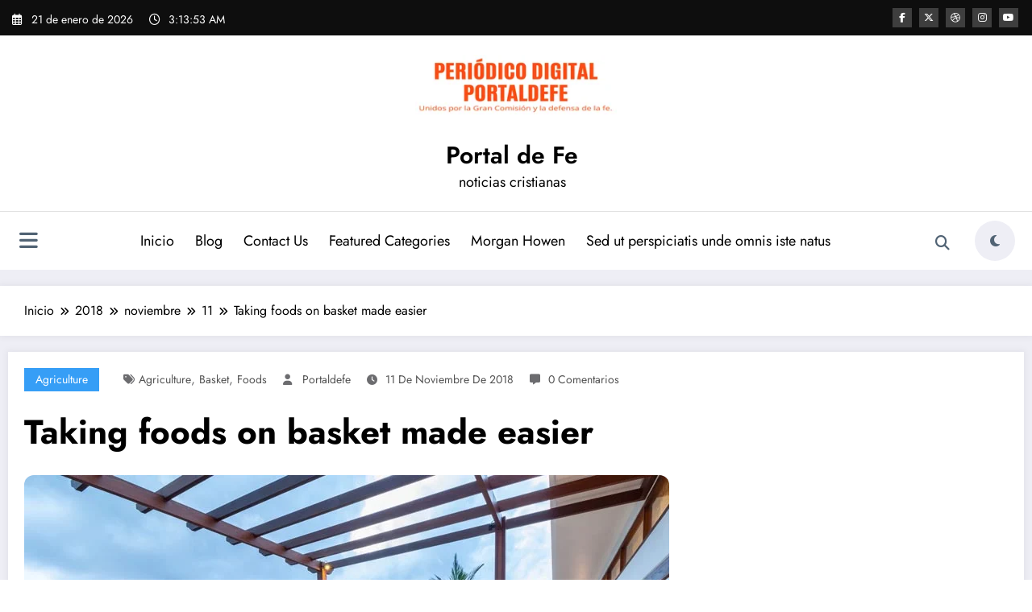

--- FILE ---
content_type: text/css
request_url: https://portaldefe.com.ar/wp-content/themes/newsblogger/style.css?ver=6.1.9
body_size: 8661
content:
/*
Theme Name: NewsBlogger
Theme URI: https://spicethemes.com/newsblogger-wordpress-theme/
Author: spicethemes
Author URI: https://spicethemes.com
Description: NewsBlogger is a dynamic and versatile child theme for the popular NewCrunch WordPress theme. Perfect for bloggers, journalists, and online magazines, it offers enhanced customization options, improved performance, and seamless integration with both the Gutenberg and Classic editors. Compatible to various popular plugins such as Elementor, Contact Form 7, Polylang and WPML. Theme is RTL ready and prioritizes user privacy and complies with the General Data Protection Regulation (GDPR) guidelines by refraining from collecting any personal data restricted under GDPR. The theme is also schema-ready, enhancing search engine visibility and optimization. To explore the theme further, feel free to check out our demo at: https://demo-news.spicethemes.com/startersite-1/. For video tutorial visit here https://www.youtube.com/playlist?list=PLTfjrb24Pq_DeJOZdKEaP3rZPbHuOCLtZ
Template: newscrunch
Tags: blog, news, photography, custom-background, custom-logo, custom-menu, featured-images, threaded-comments, translation-ready, rtl-language-support, one-column, two-columns, full-width-template, sticky-post, right-sidebar, footer-widgets, grid-layout
Version: 0.2.6.1
Requires at least: 5.4
Tested up to: 6.9
Requires PHP: 5.6
License: GNU General Public License v2 or later
License URI: http://www.gnu.org/licenses/gpl-2.0.html
Text Domain: newsblogger
*/

body, button, input, select, textarea {	font-family: "Jost"; }
blockquote { font-family: "Jost"; color: #525252; font-weight: 700; padding: 20px 25px; }
p { color: #525252; }
 .newsblogger ol li, .newsblogger ul li:not(.spnc-topbar ul li,.order_details li) { font-size: 1.125rem; color: #525252; }
/* ----- Header 12 CSS ----- */
.spnc-home .header-sidebar.header-12 {  position: relative;  margin: 0 0 20px 0; }
.header-12 .custom-social-icons li { padding: 0.3rem 0.125rem 0.3rem; }
.header-12 .custom-social-icons li>a { color: #fff; border: unset; background-color: rgba(255, 255, 255, 0.2); height: 1.5rem; width: 1.5rem; line-height: 2; font-size: 12px; border-radius: 0;}
.header-12.header-sidebar .widget{ padding: 0.2rem 0rem 0.2rem; }
.header-12 .head-contact-info{ padding: 0.3rem 0rem 0.3rem; }
.header-12 .widget .head-contact-info li{ padding-right: 5px; margin-right: 10px; color: #fff; font-size: 14px; }
.header-12 .head-contact-info i { color: #fff; height: 1.5rem; font-size: 14px; margin-right: 4px; margin-left: 0rem; padding: 0; width: 1.25rem; text-align: left; line-height: 2.3; }
.header-12 .custom-logo-link-url { padding: 10px 10px 10px 0px; display: block; }
@media (min-width: 1101px) {
	.header-12.header-sidebar { max-width: 100%; }
	.header-12.header-sidebar .spnc-container { width: 100%; max-width: 1320px; margin: 0 auto;	padding: 0 5px;	display: block;	}
}    
.header-12 .spnc-custom { background-color: #ffffff; box-shadow: unset;	border-radius: 0; }
.header-12 .spnc-topbar { background-color: #0e0e0e; padding: 0 10px;}
.header-12  .spnc-trending-title i {color: #fff;}
.header-12 .spnc-custom .spnc-brand {padding: 12px 0px 12px 0px;}
.header-12 .spnc-topbar .widget.spnc-date-social {padding: 0.5rem 0;}
.header-12 .spnc-date-social .head-date { margin-right: 24px; display: inline-block; margin-block-start: 0; margin-block-end: 0; padding-inline-start: 0; }
.header-12 .spnc-date-social .spnc-time{ margin: 0; display: inline-block; margin: 0; margin-block-start: 0; margin-block-end: 0; padding-inline-start: 0; }
.header-12 .spnc-topbar .spnc-trending-widget{ padding: 0.25rem 0 0.25rem; }
.header-12 .spnc-topbar .spnc-trending-widget .spnc-trending-title { margin-right: 0; }
.header-12 .spnc-trending-widget .spnc-trending-title:after, .header-12 .spnc-date-social .head-date:after { font-family: FontAwesome; content: '|'; font-size: 20px; color: #fff; padding-left: 1rem; Padding-right: 1rem; vertical-align: unset; opacity: 0.5; }
.header-12 .spnc-date-social .head-date .header-date i, .header-12 .spnc-date-social .spnc-time .header-time i { font-size: 16px; margin-right: 6px; }
.header-12 .spnc-date-social .spnc-time .header-time span { font-size: 14px; }
.header-12 .spnc-date-social .head-date:after{ content: none; }
.header-12 .collapse.spnc-collapse { width: 100%;flex: 1 1 90%;height: 100%;justify-content: center; }
.header-12 .nav.spnc-dark-layout { flex: 0 1 1%; padding: 0 6px 0 20px; position: relative; }
.header-12 .spnc-collapse.collapse .ml-auto { margin: 0 auto; }
.header-12 .spnc-custom .spnc-nav li > a.search-icon { height: 50px; width: 50px; border: unset; margin: 6px 0 0; background-color: transparent; color: #516374; padding: unset; display: grid; place-content: center; }
@media (min-width: 1100px) {
	.header-12  .spnc-custom .spnc-nav > li.menu-item-type-custom i {font-size: 16px;font-weight: 600;}
	.spnc-custom .spnc-nav > li.menu-item-type-custom i {line-height: 1.2;}
} 
.header-12 .spnc-widget-toggle { margin: 12px 5px 8px 0;  padding-left: 0; }
.header-12 .spnc-dark-icon{ display: inline-block; float: left; border-radius: 30px; height: 50px; width: 50px;	text-align: center;	font-size: 16px; padding: 0; margin: 0 ; color: #516374; display: grid; place-content: center; background-color: #eeeef5; }
.header-12 .spnc-dark-layout { line-height: 1.6; text-align: center; background: transparent; position: relative; float: left; margin: 0;	padding: 0;	flex: 0 1 2.5%;	padding: 0 6px 0 15px; position: relative; }
.stickymenu { position: fixed; top: 0; z-index: 3;	left: 0; right: 0; width: 100%;	margin: 0 auto; }
.header-12 .stickymenu { margin: 0;	max-width: 100%; box-shadow: 0 3px 5px rgba(0, 0, 0, 0.05); }
.header-12.header-sidebar .spnc-custom .spnc-container { position: relative;}
.header-12.header-sidebar .spnc-custom .spnc-header-logo .spnc-container{ display: flex; align-items: center; justify-content: center; }
.header-12.header-sidebar .spnc-custom.spnc-pro .spnc-header-logo .spnc-container > * {	flex-basis: 33.33%;	max-width: 33.33%; }
.header-12.header-sidebar .spnc-custom .spnc-header-logo .spnc-container > div:nth-child(2){ display: flex;	align-items: center; justify-content: right; }
.header-12.header-sidebar .spnc-custom .spnc-header-logo .spnc-right{ display: flex; align-items: center; }
.header-12.header-sidebar .spnc-custom .spnc-nav li{margin: 0;}
.header-12.header-sidebar .spnc-custom .spnc-header-logo .overlay {	position: absolute;	inset: 0; height: 100%;	width: 100%; z-index: 0; background-color: rgba(0, 0, 0, .0); }
@media (min-width: 1101px) {
	.header-12 .spnc-nav { display: flex;  justify-content: center;  flex-wrap: wrap; }
	.header-12 .header-center:first-child, .header-12 .spnc-row div.collapse.spnc-collapse:nth-child(2) { justify-content: left; }
	.header-12 .header-center:last-child, .header-12 .spnc-row div.collapse.spnc-collapse:last-child { justify-content: right; }
	.header-12 .header-center:only-child, .header-12 .spnc-row div.collapse.spnc-collapse:nth-child(2):nth-last-child(1) { flex: 0 0 100%;  justify-content: center; }
}
.header-12.header-sidebar .spnc-custom .spnc-header-logo {	padding: 12px 10px;	background-repeat: no-repeat; background-position: center center;	background-size: cover;	position: relative;	background: #FFFFFF; }
.header-12 .spnc-header-logo .widget.spnc-date-social {padding: unset;}
.header-12.header-sidebar .spnc-custom .spnc-header-logo .custom-date-social-icons li{ padding: unset;	margin: 10px 3px; }
.header-12.header-sidebar .spnc-custom .spnc-header-logo .custom-date-social-icons li:first-child{margin-left: 0;}
.header-12.header-sidebar .spnc-custom .spnc-header-logo .custom-date-social-icons li a{ color: #000000;	width: 32px; height: 32px; font-size: 14px; background: #eeeef5; display: grid; place-content: center; } 
.header-12.header-sidebar .spnc-custom .spnc-navbar { margin: 0; padding: 0; border-radius: unset; padding: 6px 10px; border-top: 1px solid #e1e1e1; }
.header-12.header-sidebar .spnc-header {flex: unset; text-align: center;}
.header-12.header-sidebar .spnc-custom .spnc-header-logo .spnc-container::after,
.header-12.header-sidebar .spnc-custom .spnc-header-logo .spnc-container::before {content: unset;}
.header-12 .spnc-custom .spnc-nav li > a {	border-radius: 0; padding: 11px 13px; font-size: 1.125rem; font-family: "Jost", sans-serif; font-weight: 400; color: #000; }
.header-12 .spnc-custom .spnc-widget-toggle > a.spnc-toggle-icon {	margin: 0;	color: #516374; } 
@media (min-width: 1100px) {  
	.header-12 .spnc-custom .spnc-nav li > a.search-icon:after,.header-11 .spnc-custom .spnc-nav li > a.search-icon:before {content: unset;}
	.header-12 .spnc-custom .spnc-nav li > a:before { position: relative; top: 30px;}
	.header-12 .spnc-custom .spnc-nav li .dropdown-menu a:before { display: none;}
	.header-12 .spnc-custom .spnc-nav li.active > a:before,.header-11 .spnc-custom .spnc-nav li a:hover:before {width: 100%;}
}
body .header-12 .spnc-custom .spnc-nav > .active > a, 
body .header-12 .spnc-custom .spnc-nav > .active > a:is(:hover, :focus) { background-color: transparent; text-shadow: unset; }
@media (max-width:767px){
	.header-12 .spnc-topbar .spnc-container {text-align: center;}
	.header-12 .spnc-topbar .spnc-trending-widget {width: 100%;}
	.header-12 .spnc-topbar .widget.spnc-date-social{float: unset; padding-bottom: 1rem;}
	.header-12 .spnc-trending-widget .spnc-trending-title:after, .header-11 .spnc-date-social .head-date:after { color: transparent; padding-left: 0; padding-right: 0; opacity: 0; }
}
@media (max-width:1100px) {
   	.header-12 .spnc-custom .dropdown-menu.search-panel { left: auto; }
}
@media (max-width:500px){
	.header-12.header-sidebar .spnc-custom .spnc-header-logo .spnc-container{ flex-direction: column; flex-wrap: nowrap; }
	.header-12.header-sidebar .spnc-custom .spnc-header-logo .spnc-container > div:nth-child(3){ display: none; }
	.header-12.header-sidebar .spnc-custom .spnc-header-logo .spnc-container > div:nth-child(2){ flex-basis: 100%; max-width: 100%; justify-content: center; }
}
/* dark light switcher */
@media (min-width:1101px) {
	.header-12 .spnc-dark-layout-one{width:72px; height:26px; display:flex; align-items:center; justify-content:space-between; background-color:#eeeef5; border-radius:13px; padding:0 10px; margin-right:20px }
	.header-12 .spnc-dark-layout-one i{ position: relative; font-size: 14px; z-index: 1; color: #000; cursor: pointer; }
	.header-12 .spnc-dark-layout-one i::before{ position: relative;	z-index: 1;	}
	.header-12 .spnc-dark-layout-one:first-child i::after{ content: ""; position: absolute; width: 36px; height: 36px; border-radius: 50%;	top: -11px; transform: translateX(-68%); transition: .4s; }
	[data-theme="spnc_dark"] .header-12 .spnc-dark-layout-one i.fa-moon, [data-theme="spnc_light"] .spnc-dark-layout-one:first-child i { color: #FFFFFF; }
	[data-theme="spnc_dark"] .header-12 .spnc-dark-layout-one:first-child i::after {  transform: translateX(14px); }
	.header-12 .spnc-dark-layout-one:first-child i::before{content: "\f185";}
	.header-12 .spnc-dark-layout-one .dark-switch-btn.fa-moon::before{content: "\f186";}
	.header-12 .spnc-dark-layout-one .dark-switch-btn.fa-moon::after{content: unset;}
	[data-theme="spnc_light"] .header-12 .spnc-dark-layout-one .dark-switch-btn.fa-moon{color:#000;}
}
.header-12 .collapse.spnc-collapse::-webkit-scrollbar{  display: none; }
.header-12 .spnc-custom .spnc-nav .dropdown-menu li > a {color: #fff;}
.header-12 .spnc-header-btn{background-color: #e5e5e5;color: #000;font-size: 0.875rem;font-weight: 600;float: right;padding: 8px 10px;border: unset;}
.header-12 .spnc-header-btn i{margin-right: 6px;}
.header-12 .spnc-head-wrap{ flex: 1;padding: 0 5px;}
.header-12 .spnc-custom ul {background-color: transparent;float: unset;}
.header-12 .spnc-row{ height: auto; align-items: center; display: flex; margin-right: -15px; margin-left: -15px; -webkit-box-pack: unset; justify-content: unset;flex-wrap: unset;margin-bottom: 0; }
@media (max-width: 1100px){
	.header-12 .spnc-custom .spnc-nav { background-color: transparent; float: none !important;  margin: 0px; padding: 0; }
	.header-12.header-sidebar .spnc-right { float: right; }
	.header-12.header-sidebar .spnc-custom .spnc-header-logo { padding: 5px 10px; }
	.header-12 .spnc-custom .spnc-nav {	background-color: transparent; padding: 5px 0; float: left; border-radius: 30px; place-content: center; background-color: #eeeef5; margin-right: 5px; }
	.header-12 .spnc-dark-icon {height: 40px;width: 40px;}
	.header-12 .spnc-dark-icon { float: left; border-radius: 30px; height: 40px; width: 40px; text-align: center;	font-size: 16px; padding: 0; margin: 0; color: #516374; display: grid; place-content: center; background-color: #eeeef5; }
	.header-12 .spnc-row { margin-bottom: 0; }
}
@media (max-width: 1100px){
	.header-12.header-sidebar .spnc-header-logo .spnc-right{ float: right; display: flex; }
	.header-12 .spnc-custom .spnc-brand { float: none; display: block; text-align: center; padding: 12px 0 ;}
	.header-12 .spnc-header-right .spnc-nav { float: left; background-color: transparent;	padding: 0;	}
	.header-12 .spnc-custom .spnc-toggle { border: none; float: left; margin: 5px 15px 5px 0; font-size: 2rem;	color:#516374; }
	.header-12 .spnc-custom li a:last-child {border-bottom: 0;}
	.header-12 .spnc-dark-layout {padding-left: 0px; padding-right: 12px;}
	.header-12 .spnc-custom .dropdown-menu.search-panel {top: 70px;}
    .header-12.header-sidebar .spnc-custom .spnc-header-logo .custom-date-social-icons li a{ width: 30px; height: 30px;	font-size: 14px; } 
    .newsblogger .header-12 .spnc-custom .spnc-nav li > a.search-icon { height: 30px; width: 40px;	margin: 0; color: #516374; }
    .header-12 .spnc-dark-icon:focus {outline:unset; }
    .header-12.header-sidebar .spnc-navbar .spnc-head-wrap .spnc-right { float: right; display: flex; align-items: center; }
    .header-12.header-sidebar .spnc-custom .spnc-header-logo .spnc-container{flex-wrap: wrap;}
    .header-12.header-sidebar .spnc-custom .spnc-header-logo .spnc-container > div:nth-child(1){ flex-basis: 100%; max-width: 100%; }
    .header-12.header-sidebar .spnc-custom .spnc-header-logo .spnc-container > div:nth-child(3){display: none;}
    .header-12.header-sidebar .spnc-custom .spnc-header-logo .spnc-container > div:nth-child(2){ flex-basis: 50%; max-width: 50%; justify-content: flex-end; }
    .header-12.header-sidebar .spnc-custom .spnc-navbar {padding:0 10px;}
    .header-12 .spnc-custom .spnc-nav .dropdown-menu li > a { color: #000; }
    .header-sidebar .spnc-widget-toggle { display: none; }
	.header-1 .spnc-toggle { color: #000; }
	.header-12.header-sidebar .spnc-navbar .spnc-container { max-width: 92%; }
}
.newsblogger .header-12.header-sidebar { position: relative; margin: 0 0 20px 0; }
@media (max-width: 991px) {
	.header-sidebar .spnc-topbar .spnc-left { float: left; }
	.header-12.header-sidebar .widget .custom-social-icons { padding: 4px 0 0; }
	.header-1.header-sidebar .spnc-right, .header-2.header-sidebar .spnc-right { float: right; }
	.header-12 .head-contact-info { padding: 0.3rem 0rem 0rem; }
}
@media (max-width: 767px) {
	.header-sidebar .spnc-topbar .spnc-left, .header-sidebar .spnc-topbar .spnc-right { float: unset; }
	.header-12.header-sidebar .widget .custom-social-icons { padding: 0 0 8px; }
	.header-12 .custom-social-icons li>a { line-height: 1.5; }
}
@media (max-width: 768px) {
	.header-12.header-sidebar .spnc-navbar .spnc-container { max-width: 98%; }
	.header-12 .custom-social-icons li>a { line-height: 1.7; }
	.header-12.header-sidebar .widget .custom-social-icons { padding: 6.5px 0 4px; }
}
.newsblogger .header-12.header-sidebar { position: unset; }
@media (max-width: 1100px) {
    .newsblogger .spnc-custom .spnc-widget-toggle > a.spnc-toggle-icon:focus, .newsblogger .spnc-custom .spnc-nav a:focus { outline-color: #000 !important; }
}
.header-12 .custom-social-icons li>a:focus { outline: 2px dotted #fff; }
.newsblogger .header-sidebar.header-1, .newsblogger .header-sidebar.header-2 { position: relative; margin-bottom: 20px; }
.newsblogger .header-sidebar.header-1 .spnc-navbar .spnc-container { box-shadow: 0 0 8px 2px rgba(23, 23, 35, 0.05); }
@media (max-width: 1100px) {
    .header-12 .spnc-custom .spnc-toggle:is(:hover, :focus) {
    	color: #fff;
    }
}
body.home.newscrunch.newsblogger .header-sidebar { position: unset; }
.newsblogger .spnc-custom .dropdown-menu .open > a:focus { outline: 2px dotted #fff; }
.newsblogger .header-12.header-sidebar .custom-logo-link { padding: 12px 0px 12px 0px; display: inline-block; }
/* ==========================================
/* Main Banner
=========================================== */
.newsblogger .spnc-page-section-space.spnc-bnr-1 { padding: 0 0 15px 0; }
.newsblogger .spnc-bnr-1 .spnc_item .spnc-post { border-radius: 10px; }
.newsblogger .spnc-bnr-1 .spnc-entry-meta a, .newsblogger .spnc-bnr-1 .spnc-post .spnc-post-content .spnc-cat-links a, .newsblogger .spnc-bnr-1 .spnc-blog1-carousel .spnc-entry-meta a { font-size: 14px; font-family: "Jost", sans-serif; line-height: 1.7; }
.newsblogger .spnc-bnr-1 .spnc-post .spnc-post-content .spnc-cat-links a { padding: 3px 15px; }
@media (min-width: 1024px) {
	.newsblogger .spnc-bnr-1 .spnc_column.spnc_column-1 h3.spnc-entry-title a { font-size: 1.875rem; }
	.newsblogger .spnc-bnr-1 .spnc_column.spnc_column-1 .spnc-post-content { padding-right: 20px; padding-left: 20px; }
	.newsblogger .spnc-bnr-1 .spnc_column.spnc_column-1 h3.spnc-entry-title { margin-bottom: 24px; }
}
.newsblogger .spnc-bnr-1 h3.spnc-entry-title { line-height: 1 }
.newsblogger .spnc-bnr-1 h3.spnc-entry-title a { font-family: "Jost", sans-serif; }
.newsblogger .spnc-bnr-1 .spnc-post-content { padding-right: 10px; padding-left: 10px; }
.newsblogger .spnc-bnr-1 .spnc-entry-meta { margin-bottom: 0.688rem; }
.newsblogger .spnc-bnr-1 .spnc-post .spnc-post-content .spnc-info-link { font-family: "Jost", sans-serif; font-weight: 600; padding: 10px 20px; }
@media (min-width: 550px) and (max-width: 1023px) {
    .spnc-bnr-1 .spnc_column_container { padding: 0 10px; }
}
@media (max-width: 1330px) {
    .spnc-bnr-1 .spnc_column_container { padding: 0 10px; }
}
.newsblogger .spnc-bnr-1 .spnc-entry-meta .spnc-cat-links a:is(:hover,:focus) { color: #fff; }
/* ==========================================
/* Highlight Section
=========================================== */
.newsblogger .spnc-highlights-1.front_highlight .spnc-container { margin: 0 auto 1.25rem auto; }
.newsblogger .spnc-highlights-2.spnc-highlights-1 .spnc-highlights-title { padding: 20px 32px 20px 32px; border-radius: 10px; }
.newsblogger .spnc-highlights-1 .spnc-highlights-title h3 { font-family: "Jost", sans-serif; line-height: 1.5; text-transform: uppercase; }
.newsblogger .spnc-highlights-2 .spnc-marquee-wrapper .spnc-post-thumbnail { border-radius: 6px; overflow: hidden; }
.newsblogger .spnc-highlights-2.spnc-highlights-1 .spnc-marquee-wrapper .spnc-entry-title  { font-family: "Jost"; }
.newsblogger .spnc-highlights-2.spnc-highlights-1 .spnc-marquee-wrapper .spnc-entry-title a { color: #000; }
.newsblogger #spnc-marquee-left { right: 4rem; }
.newsblogger #spnc-marquee-left, .newsblogger #spnc-marquee-right {	color: #6C6C6F;	width: 2rem; height: 2rem; font-size: 1rem; line-height: 2.1; }
.newsblogger .spnc-highlights-2.spnc-highlights-1 .spnc-col-13 { width: unset; }
.newsblogger .spnc-highlights-2.spnc-highlights-1 .spnc-col-4 { display: grid; grid-template-columns: 1fr; }
.newsblogger .spnc-highlights-1 .spnc-marquee-wrapper .spnc-entry-title, .newsblogger .spnc-highlights-1 .spnc-marquee-wrapper .date a, .newsblogger .spnc-highlights-1 .spnc-marquee-wrapper .date .display-time { font-family: "Jost"; }
@media (max-width: 500px) {
	.newsblogger .spnc-highlights-2.spnc-highlights-1 .spnc-container .spnc-highlights-title { padding: 15px 15px 15px 15px; }
}
/* ==========================================
/* BLOG LIST VIEW
=========================================== */
.newsblogger .spnc-post-list-view-section .spnc-post .spnc-post-overlay{ border-radius: 10px; }
.newsblogger .spnc-post-list-view-section .spnc-post .spnc-post-content .spnc-entry-title a { font-size: 1.875rem; font-family: "Jost", sans-serif; }
.newsblogger .spnc-post-list-view-section .spnc-post .spnc-post-content .spnc-entry-title{ margin-top: 4px; margin-bottom: 11px; }
.newsblogger .spnc-post-list-view-section .spnc-post .spnc-post-content .spnc-description{ font-family: "Jost", sans-serif; padding-bottom: 16px; margin-bottom: 25px; }
.newsblogger .spnc-post-list-view-section .spnc-post .spnc-post-content .spnc-more-link { font-family: "Jost", sans-serif; font-weight: 600; text-transform: capitalize; padding: 5px 14px; }
.newsblogger .spnc-category-page .spnc-post-wrap { padding: 20px 20px; }
.newsblogger .spnc-category-page .spnc-grid-catpost .spnc-post-thumbnail { border-radius: 10px; }
.newsblogger .spnc-category-page .spnc-grid-catpost .spnc-entry-meta a { color: #525252; font-family: "Jost"; }
.newsblogger .spnc-category-page .spnc-grid-catpost .spnc-entry-title a { font-family: "Jost"; }
.newsblogger .spnc-category-page .spnc-grid-catpost .spnc-description { font-family: "Jost"; }
.newsblogger .spnc-category-page .spnc-grid-catpost .spnc-footer-meta .spnc-more-link{ font-family: "Jost"; }
.newsblogger .spnc-category-page .spnc-grid-catpost .spnc-content-wrapper { max-width: 100%; width: 100%; margin-bottom: 0; }
.newsblogger .spnc-category-page .spnc-grid-catpost .spnc-post-wrapper { padding: 14px 15px 0px; }
.newsblogger .spnc-category-page .spnc-grid-catpost .spnc-entry-meta i { font-size: 12px;  padding-right: 2px; }
.newsblogger .spnc-category-page .spnc-grid-catpost .spnc-entry-title { margin-bottom: 9px; }
.newsblogger .spnc-category-page .spnc-blog-cat-wrapper .spnc-first-catpost .spnc-entry-meta a, .newsblogger .spnc-category-page .spnc-blog-cat-wrapper .spnc-first-catpost .spnc-entry-title a, .newsblogger .spnc-category-page .spnc-blog-cat-wrapper .spnc-first-catpost .spnc-footer-meta p.spnc-description, .newsblogger .spnc-category-page .spnc-blog-cat-wrapper .spnc-first-catpost .spnc-more-link {	font-family: "Jost"; }
.newsblogger .spnc-category-page .spnc-blog-cat-wrapper .spnc-first-catpost .spnc-more-link { padding: 8.5px 20px; font-size: .875rem; }
.newsblogger .pagination {	margin: 0; padding: 0;  margin-bottom: 20px; display: flex; flex-wrap: wrap; gap: 10px; }
.newsblogger .nav-links { display: flex; flex-wrap: wrap; gap: 10px; }
.newsblogger .pagination .prev { margin-right: 10px; }
.newsblogger .pagination .next { margin-left: 10px; }
.newsblogger .pagination .nav-links .current, .newsblogger .pagination a { background-color: #fff; color: #000000; cursor: pointer; display: grid; place-content: center; font-weight: 400; transition: all 0.3s ease 0s; font-size: 1rem; padding: 0.78rem; vertical-align: baseline; white-space: nowrap; width: 40px; height: 40px; font-family: "Jost", sans-serif; box-shadow: 0px 2px 8px 0px rgba(7, 8, 66, 0.04); margin: 0 0; }
.newsblogger .pagination .nav-links .current { color: #fff; }
.newsblogger .pagination a:is(:hover, :focus), .newsblogger .pagination .current, .newsblogger .pagination a { border-radius: unset; border: unset; }
.newsblogger .spnc-category-page .spnc-grid-catpost.sticky .spnc-post-wrapper { padding: 14px 15px 14px; }
.newsblogger .spnc-category-page .spnc-grid-catpost .spnc-content-wrapper { height: unset; }
.newsblogger .spnc-post-list-view-section .spnc-post.sticky { background-color: #00000024; }
[data-theme="spnc_dark"] .newsblogger .spnc-category-page .spnc-grid-catpost.sticky .spnc-post-wrapper, [data-theme="spnc_dark"] .newsblogger .spnc-post-list-view-section .spnc-post.sticky { background-color: #ffffff38; }
/*===================================================================================*/
/*  MISSED SECTION 
/*===================================================================================*/
.spnc-missed-section .spnc-missed-overlay { overflow: hidden; }
.spnc-missed-section .spnc-post-thumbnail {	border-radius: 10px; }
.spnc-missed-section .spnc-entry-meta span { display: inline-flex; flex-wrap: wrap; gap: 5px; }
.spnc-missed-section .spnc-missed-overlay .spnc-entry-meta .spnc-cat-links a { font-size: 0.75rem; font-family: "Jost", sans-serif; line-height: 1; padding: 5px 7px; text-transform: uppercase; }
.spnc-missed-section h4.spnc-entry-title a { font-size: 1.5rem;  font-family: "Jost";  color: #000000;line-height: 1.4; display: -webkit-box; -webkit-line-clamp: 2; -webkit-box-orient: vertical; overflow: hidden; }
.spnc-missed-section .spnc-entry-meta .spnc-date a { font-family: "Jost", sans-serif; }
.spnc-missed-section .spnc-entry-meta span.spnc-author a { font-size: 1rem; color: #525252; font-family: "Jost", sans-serif; }
.spnc-missed-section.spncmc-1 .owl-carousel:hover .owl-prev { left: 10px; }
.spnc-missed-section.spncmc-1 .owl-carousel:hover .owl-next { right: 10px; }
.spnc-missed-section .owl-carousel .owl-prev, .spnc-missed-section .owl-carousel .owl-next { font-size: .875rem; line-height: 2.7; color: #7b7c85; box-shadow: unset; }
.spnc-missed-post { border: unset; padding: unset; }
/*===================================================================================*/
/*  Custom Widgets
/*===================================================================================*/
.widget_newscrunch_featured_post .spnc-post-thumbnail, .spnc-post-grid-slider-three-column .spnc-post-thumbnail img, .wp-block-latest-posts .wp-block-latest-posts__featured-image, .widget_newscrunch_list_grid_view .spnc-blog-wrapper-1 .spnc-post .spnc-post-thumbnail img, .widget_newscrunch_single_column .single-column .wp-block-latest-posts__featured-image img, body .widget_newscrunch_overlay_slider .spnc-blog1-carousel .spnc-post .spnc-post-thumbnail, .widget-recommended-post .wp-block-latest-posts__featured-image img, .widget_newscrunch_grid_slider_two_column .spnc-filter .spnc-post .spnc-post-overlay figure, .widget_newscrunch_list_view_slider .spnc-blog-wrapper .spnc-post .spnc-post-thumbnail img { border-radius: 10px; overflow: hidden; }
.newsblogger .widget_newscrunch_social_icons li .spnc-service-link { border-radius: 8px; }
.widget_newscrunch_adv .spnc-wp-block-image{ border-radius: 10px; overflow: hidden; }
.newsblogger .spnc-post-grid-slider-three-column .spnc-post-overlay .spnc-entry-meta .spnc-cat-links a, .newsblogger .widget_spncp_filter_three_column .spnc-post-overlay .spnc-entry-meta .spnc-cat-links a { color: #fff; }
.newsblogger .spnc-blog-wrapper-1 h4.spnc-entry-title a, .newsblogger .widget_newscrunch_single_column .single-column .spnc-post-content a, .newsblogger .widget_newscrunch_post_grid_two_col .widget-recommended-post li a, .newsblogger .widget_newscrunch_list_view_slider .spnc-blog-wrapper h4.spnc-entry-title a, .newsblogger .widget_newscrunch_adv .adv-img-content h4, .newsblogger .widget_newscrunch_adv .adv-img-content p { font-family: "Jost"; }
.newsblogger .spnc-sidebar .widget .wp-block-tag-cloud a { border-radius: 6px; padding: 0.563rem 1.188rem; }
.newsblogger .widget_newscrunch_post_grid_two_col .widget-recommended-post .wp-block-latest-posts__featured-image {	min-width: unset; }
.newsblogger .widget_newscrunch_grid_slider_two_column .spnc-filter .spnc-post { border-top-right-radius: 10px; border-top-left-radius: 10px; }
.newsblogger .widget_newscrunch_list_view_slider .spnc-blog-wrapper .spnc-post .spnc-description { margin-top: 2.4rem; }
.newsblogger .widget_newscrunch_post_grid_two_col .widget-recommended-post li a { margin: 2px; } 
.newsblogger .widget_newscrunch_post_tabs .wp-block-latest-posts li a {	margin: 0 2px; }
.newsblogger .widget_newscrunch_list_view_slider .spnc-blog-wrapper .spnc-post{ border-top-left-radius: 10px; border-bottom-left-radius: 10px; }
/*===================================================================================*/
/*  MIXED 
/*===================================================================================*/
.spnc-wrapper.spnc-btn-1 .spnc-common-widget-area .spnc-main-wrapper .spnc-main-wrapper-heading .widget-title, .spnc-common-widget-area .spnc-main-wrapper .spnc-main-wrapper-heading h2 { font-family: "Jost", sans-serif; }
.footer-sidebar .widget .wp-block-tag-cloud a, body.newsblogger .site-info p.copyright-section { color: #fff; }
.newsblogger .page-section-space .spnc_error_404 { padding-top: 27px; padding-bottom: 20px; }
/*===================================================================================*/
/*  Breadcrumb Section 
/*===================================================================================*/
.newsblogger .page-title-section { padding: unset; background: unset; margin: 0 0 20px 0;}
.newsblogger .page-title-section .spnc-row  { justify-content: flex-start; align-items: center; padding: 20px; margin: 0; background-color: #fff; box-shadow: 0 0 8px 2px rgba(23, 23, 35, 0.05); position: relative; }
.newsblogger .page-title-section .spnc-container { padding-inline: 10px; }
.newsblogger .page-title-section .spnc-row .page-breadcrumb { padding: unset; }
.newsblogger .page-title-section .spnc-row .spnc-col-1 { z-index: 1; }
.newsblogger .page-title-section .page-breadcrumb li, .newsblogger .page-title-section .page-breadcrumb li a, .newsblogger .rank-math-breadcrumb p, .newsblogger .navxt-breadcrumb, .newsblogger .breadcrumb.trail-items li { font-size: 1rem; font-family: "Jost"; line-height: 1.4; }
.newsblogger .page-breadcrumb li { color: #000; }
.newsblogger .breadcrumb-trail.breadcrumbs { padding: 0; }
.newsblogger .breadcrumb.trail-items { margin: 0; }
.newsblogger .breadcrumb-item::before { font-size: 0.75rem; }
.newsblogger .breadcrumb.trail-items li { color: #000; }
/*===================================================================================*/
/*  Single post 
/*===================================================================================*/
.newsblogger .spnc-single-post { padding: unset; }
.newsblogger .spnc-single-post .spnc-blog-wrapper .spnc-post .spnc-post-thumbnail img, .newsblogger .spnc-single-post .spnc-post-thumbnail img, .page.newsblogger .spnc-post-content img { border-radius: 12px; overflow: hidden; }
.spnc-single-post .spnc-blog-wrapper .spnc-post .spnc-entry-meta .spnc-cat-links a { padding: 5px 14px; }
.spnc-single-post .spnc-blog-wrapper .spnc-post .spnc-entry-meta .spnc-cat-links a, .spnc-single-post .spnc-blog-wrapper .spnc-post .spnc-entry-meta a, .newsblogger .spnc-blog-page .spnc-entry-meta a { line-height: 1.4; font-family: "jost"; }
.spnc-single-post .spnc-blog-wrapper .spnc-post .spnc-entry-meta a, .newsblogger .spnc-blog-page .spnc-entry-meta a { color: #525252; }
.newsblogger .spnc-blog-page .spnc-entry-meta a { text-transform: capitalize; }
.spnc-single-post .spnc-blog-wrapper .spnc-entry-title { font-family: "jost"; line-height: 1.4; }
.spnc-single-post .spnc-blog-wrapper .spnc-post .spnc-post-footer-content .spnc-text-black { font-size: 1.125rem; font-family: "jost"; }
.newsblogger .spnc-single-post .spnc-blog-wrapper .spnc-post .spnc-entry-meta span, .newsblogger .spnc-blog-page .spnc-entry-meta span { margin-right: 15px; }
.spnc-single-post .spnc-blog-wrapper .spnc-post .spnc-post-footer-content .spnc-entry-meta a { font-size: 1rem; font-family: "jost"; padding: 8.5px 13px; line-height: 1.4; display: inline-block; }
.spnc-single-post .spnc-pagination-single .spnc-post-content a { font-family: "jost"; margin: 0 0 12px 0; }
.spnc-single-post .spnc-pagination-single .spnc-post-content h4.spnc-entry-title a, .spnc-related-posts .spnc-main-wrapper .spnc-main-wrapper-heading .widget-title { font-family: "Jost", sans-serif; }
.spnc-related-posts .spnc-related-post-wrapper .spnc-post .spnc-post-content .spnc-entry-meta span a, .spnc-related-posts .spnc-related-post-wrapper .spnc-post .spnc-post-content .spnc-entry-meta .display-time { font-size: 14px; font-weight: 400; color: #525252; font-family: "jost"; }
.spnc-related-posts .spnc-related-post-wrapper .spnc-post .spnc-entry-title a { line-height: 1.4; font-family: "jost"; }
.spnc-single-post .spnc-blog-wrapper .spnc-post .spnc-post-footer-content { display: flex; align-items: center; justify-content: space-between; gap: 20px; }
.spnc-single-post .spnc-blog-wrapper .spnc-post { padding: 20px 20px; }
.newsblogger .spnc-related-posts.spnc-grid .spnc-related-post-wrapper { gap: 35px; }
.newsblogger .spnc-related-posts.spnc-grid .spnc-related-post-wrapper .spnc-post { flex: 0 1 calc(33.33% - 47px / 2); max-width: calc(33.33% - 47px / 2); }
@media (max-width: 1024px) {
    .newsblogger .spnc-related-posts.spnc-grid .spnc-related-post-wrapper .spnc-post { flex: 0 1 calc(50% - 35px / 2); max-width: calc(50% - 35px / 2); }
}
@media (max-width: 550px) {
    .newsblogger .spnc-related-posts.spnc-grid .spnc-related-post-wrapper .spnc-post { flex: 0 1 100%; max-width: 100%; }
}
.newsblogger .spnc-single-post .comment-form form label { font-family: "jost"; margin-bottom: 0; }
.newsblogger .spnc-single-post .comment-form form input[type="submit"] { font-family: "Jost"; padding: 15px 20px;}
.newsblogger .page-section-space { padding: unset; }
.newsblogger.archive .page-section-space .spnc-row, .newsblogger.search .page-section-space .spnc-row {	margin-bottom: 0; }
.newsblogger .spnc-entry-content ul, .newsblogger .spnc-entry-content ol { margin-left: 22px; }
.spnc-single-post .spnc-blog-wrapper .spnc-post .spnc-entry-meta span.spnc-cat-links { margin-right: 25px; display: inline-flex; flex-wrap: wrap; gap: 5px; }
.newsblogger .spnc-single-post .spnc-blog-wrapper .spnc-post .spnc-post-footer-content { margin-top: 0; margin-block: 20px; }
.newsblogger .spnc-post-list-view-section .spnc-post .spnc-post-content .spnc-entry-content .spnc-footer-meta .spnc-entry-meta .spnc-comment-links { min-width: max-content; }
/*===================================================================================*/
/*  Footer
/*===================================================================================*/
.newsblogger .footer-sidebar .widget .wp-block-tag-cloud a { font-size: 0.875rem !important; padding: 0.563rem 1.188rem; color: #a7a7a7; background-color: transparent; margin: 0 0.125rem 0.438rem; border: 1px solid #3b3b3b; border-radius: 6px; font-family: "Jost"; }
.newsblogger .footer-sidebar .wp-block-search .wp-block-search__label, .newsblogger .footer-sidebar .widget.widget_block :is(h1, h2, h3, h4, h5, h6), .newsblogger .footer-sidebar .widget .widget-title { border-bottom: 1px solid #878e94; }
.newsblogger .footer-sidebar .widget li > ul { border-top: 1px solid #3b3b3b; margin-top:10px }
.newsblogger .footer-sidebar .widget li:not(:last-child) { border-bottom: 1px solid #3b3b3b; }
.newsblogger .footer-sidebar .widget_block p { color: #fff; }
.newsblogger .site-footer .widget_newscrunch_post_grid_two_col .widget-recommended-post li { border-bottom: unset; }
.newsblogger .site-footer .widget_newscrunch_post_grid_two_col .widget-recommended-post li span, body .site-footer .widget_newscrunch_post_tabs .spnc-panel .date, .site-footer .widget_newscrunch_single_column .single-column .spnc-entry-meta span, .newsblogger .footer-sidebar .wp-block-latest-comments__comment-date, .site-footer .spnc-social-content .spnc-label { color: #a7a7a7; }
.newsblogger .site-footer .footer-sidebar .widget_newscrunch_post_grid_two_col .widget-recommended-post li a { font-family: "Jost"; }

/*===================================================================================*/
/*  Blog Right Sidebar Page
/*===================================================================================*/
.newsblogger .spnc-blog-page { padding: unset; }
.newsblogger .spnc-blog-page .spnc-entry-title a { font-size: 1.875rem; font-family: "Jost", sans-serif; line-height: 1.3; display: -webkit-box; -webkit-line-clamp: 2; -webkit-box-orient: vertical; overflow: hidden; }
.newsblogger:has(.header-12) .spnc_sidebar_panel { left: 0; right:auto ; transform: translate3d(-100%, 0, 0); }
.newsblogger .spnc-blog-page .spnc-post-thumbnail { border-radius:10px; }
/*===================================================================================*/
/*  Mixed
/*===================================================================================*/
.newsblogger:has(.header-12) .spnc_sidebar_panel{ direction: rtl;}
.newsblogger:has(.header-12) .spnc_sidebar_panel .spnc-right-sidebar { direction: ltr; }
.newsblogger .spnc_sidebar_panel::-webkit-scrollbar { width: 6px; }
.newsblogger .spnc_sidebar_panel::-webkit-scrollbar-track { background: #eeeef5; border-radius: 5px; }
.newsblogger .spnc_sidebar_panel::-webkit-scrollbar-thumb { border-radius: 5px; }
.newsblogger .a_effect2 .footer-sidebar .widget_newscrunch_post_tabs .wp-block-latest-posts li a:before { top: unset; }
[data-theme="spnc_light"] body.newsblogger #wrapper .a_effect2 .footer-sidebar .widget_newscrunch_post_tabs .wp-block-latest-posts li a:before, .newsblogger .footer-sidebar .widget_newscrunch_post_grid_two_col li a.a_effect2::before { background:linear-gradient(90deg, rgba(0,0,0,0) 0%, #fffdfd 50%, rgba(0,0,0,0) 100%); }
.newsblogger .spnc-sidebar .left-sidebar { padding-right: unset; }    
.newsblogger .scroll-up a .fa, .newsblogger .scroll-up a .fa-solid { line-height: 2; }
/*===================================================================================*/
/*  Category First Post Section
/*===================================================================================*/
.newsblogger .spnc-category-page .spnc-blog-cat-wrapper .spnc-first-catpost .spnc-post-overlay, .newsblogger .spnc-category-page .spnc-blog-cat-wrapper .spnc-first-catpost .spnc-post-img { border-radius: 10px; }
.newsblogger .spnc-category-page .spnc-blog-cat-wrapper .spnc-first-catpost .spnc-content-wrapper {	border-top-left-radius: 10px; }
.newscrunch.newsblogger.archive .spnc-page-section-space .spnc-row:has(.spnc-cat-first-post){ margin: 0 -15px 1.25rem; }
.newsblogger .spnc-cat-first-post .spnc-post .spnc-post-wrapper{ border-radius: 12px; }
.newsblogger .spnc-cat-first-post .spnc-post .spnc-post-content .spnc-cat-links a, .newsblogger .spnc-cat-first-post .spnc-post .spnc-post-content .spnc-entry-title a, .newsblogger .spnc-cat-first-post .spnc-post .spnc-post-content .spnc-footer-meta .spnc-entry-meta span, .newsblogger .spnc-cat-first-post .spnc-post .spnc-post-content .spnc-description, .newsblogger .spnc-cat-first-post .spnc-post .spnc-post-content .spnc-more-link{ font-family: "Jost"; }
.newsblogger .header-sidebar.header-12 .trsprnt-menu { position: unset; }
.newsblogger .header-sidebar.header-12 #spnc_panelSidebar .widget { width: 100%; margin: 0 0 .80rem; position: unset; padding: 1.25rem 1.25rem 0.625rem; }
/*===================================================================================*/
/*  Admin Notice
/*===================================================================================*/
.screen-reader-text {border: 0;clip: rect(1px, 1px, 1px, 1px);-webkit-clip-path: inset(50%);clip-path: inset(50%);height: 1px;margin: -1px;overflow: hidden;padding: 0;position: absolute;width: 1px;word-wrap: normal;}
body.newsblogger .spnc-single-post .spnc-blog-wrapper .spnc-post .spnc-entry-meta .spnc-cat-links a, body.newsblogger .spnc-single-post .spnc-blog-wrapper .spnc-post .spnc-entry-meta .spnc-cat-links a:is(:hover, :focus){
	color: #fff;
}
body #page .spnc-footer-ribbon-2.site-footer {margin-top: 25px;}

/*===================================================================================*/
/*  Others
/*===================================================================================*/
.aligncenter {clear: both;display: block;margin-left: auto;margin-right: auto;}
.alignleft {display: inline;float: left;margin-right: 1.25rem;}
img.alignright,.wp-caption.alignright {margin-left: 1.875rem;float: right;}
.wp-caption .wp-caption-text,.gallery-caption,.entry-caption {clear: left;font-style: italic;line-height: 1.5em;margin: 0.75em 0;text-align: center;}
.bypostauthor {}
.gallery-caption {
  display: block;
  font-size: 0.71111em;
  font-family: -apple-system, BlinkMacSystemFont, "Segoe UI", "Poppins","Oxygen", "Ubuntu", "Cantarell", "Fira Sans", "Droid Sans", "Helvetica Neue", sans-serif;
  line-height: 1.6;
  margin: 0;
  padding: 0.5rem;
}

/* Woocommerce css */
.newsblogger.woocommerce ul.products li.product .onsale {border-radius: 18px;padding: 4px 12px;}
.newsblogger.woocommerce ul.products li.product a .spnc-wc-overlay {border-radius: 10px;margin-bottom: 10px;overflow: hidden;}
.newsblogger.woocommerce-page.woocommerce-cart #content .actions #coupon_code {font-size: 1rem;line-height: 1.4;border: 1px solid #d7d7d7;padding: 10px 20px;}
.newsblogger.woocommerce-cart.woocommerce-page ins.sale-price {background: transparent;}
.newsblogger.woocommerce-cart.woocommerce-page ins.sale-price .woocommerce-Price-amount.amount {background: unset;padding-left: 5px;}
.newsblogger.woocommerce-cart .actions .newscrunch-btn.btn-text-1,
.newsblogger form.search-form input.search-submit,
.newsblogger input[type="submit"],
.newsblogger button[type="submit"] {border-radius: unset;}
.newsblogger.woocommerce-page.woocommerce-cart button[name="apply_coupon"] {padding: 15px 34px}
.newsblogger.woocommerce-cart .product:hover .spnc-wc-overlay::after {content: "";position: absolute;top: 0;left: 0;width: 100%;height: 100%;background-color: #000;opacity: .2;}
.newsblogger.woocommerce-cart ul.products li.product a .spnc-wc-overlay {border-radius: 10px;margin-bottom: 10px;overflow: hidden;position: relative;}
.newsblogger.woocommerce.single-product .related.products>h2,
.newsblogger.woocommerce-page .cart-collaterals .cross-sells>h2,
.newsblogger.woocommerce-page .cart-collaterals .cart_totals>h2 {position: relative;border-top-left-radius: 10px;border-top-right-radius: 10px;font-weight: 700;width: fit-content;letter-spacing: 2px;}
.newsblogger.woocommerce.single-product .related.products>h2::after,
.newsblogger.woocommerce-page .cart-collaterals .cross-sells>h2::after,
.newsblogger.woocommerce-page .cart-collaterals .cart_totals>h2::after {content: "";position: absolute;bottom: 0;left: 0;width: 250vh;}
.newsblogger.woocommerce-cart .page-section-full {padding: 0 0 1.25rem;}
.newsblogger.woocommerce-checkout .wp-block-woocommerce-checkout-order-summary-coupon-form-block {padding: 10px 16px;}
.newsblogger.woocommerce-checkout .wp-block-woocommerce-checkout-order-summary-totals-block {padding-block: 10px;}
.newsblogger.woocommerce-checkout .wc-block-checkout__sidebar .wc-block-components-totals-footer-item {padding-top: 10px;}
.newsblogger.woocommerce.single-product .product_meta .posted_in a {padding-left: 5px;}
.newsblogger.woocommerce.single-product .product_meta .posted_in a:first-child {padding-left: 23px;}
.newsblogger.woocommerce-page .quantity input[type="number"],
.woocommerce-page .quantity button {padding: 0.8rem;}
.newsblogger.woocommerce-page .quantity input[type="number"],
.newsblogger.woocommerce-page .quantity button {width: 2.15em;padding: 0.8rem 0.5rem;}
.newsblogger.woocommerce-page .quantity input[type="number"]{width: 3.15em;}
.newsblogger.woocommerce.single-product div.product form.cart .button {padding: 14px 38px;}
.newsblogger.woocommerce #review_form #respond .form-submit input {color: #ffffff;border-radius: unset;}
.newsblogger.woocommerce-cart .actions .newscrunch-btn.btn-text-1 {display: inline-block;margin-bottom: 10px;}
.newsblogger.woocommerce.single-product .related.products>h2 {}
.widget_shopping_cart .widget_shopping_cart_content {display: flex;flex-direction: column;}
.widget_shopping_cart .widget_shopping_cart_content .spnc-mini-cart-summary {order: 3;border-top: 1px solid #d7d7d7;padding-top: 14px;padding-bottom: 14px;margin-bottom: 20px;}
.newsblogger .widget_shopping_cart .widget_shopping_cart_content .woocommerce-mini-cart__buttons {order: 4;gap: 0;}
.newsblogger .widget_shopping_cart .widget_shopping_cart_content .woocommerce-mini-cart .woocommerce-mini-cart-item a:not(.remove_from_cart_button, .product-image, .product-title) {display: none;}
.newsblogger.woocommerce .widget_shopping_cart .cart_list li,
.woocommerce.widget_shopping_cart .cart_list li {padding: 10px 0 10px 5px;}
.newsblogger .spnc-sidebar .woocommerce ul.product_list_widget li img {width: 4.375rem;aspect-ratio: 1;border-radius: 6px;object-fit: cover;margin-right: 0.813rem;}
.newsblogger.woocommerce .widget_shopping_cart .cart_list li a.remove,
.woocommerce.widget_shopping_cart .cart_list li a.remove {font-size: 20px;color: #ffffff !important;background: #000;line-height: 1;padding-bottom: 3px;padding-left: 1px;display: grid;place-content: center;}
.newsblogger .widget_shopping_cart .widget_shopping_cart_content .woocommerce-mini-cart__buttons .button {flex: 1;text-align: center;border-radius: unset;margin-bottom: 10px;margin-right: 0;}
.newsblogger .widget_shopping_cart .widget_shopping_cart_content .woocommerce-mini-cart__buttons .button:first-child {margin-right: 20px;}
.newsblogger.woocommerce .spnc-sidebar .spnc-title-price-wrap .product-title {margin-bottom: 5px;}
.newsblogger .spnc-mini-cart-summary .spnc-cart-subtotal .woocommerce-Price-amount {font-weight: 700;}
.newsblogger .widget_shopping_cart .widget_shopping_cart_content .woocommerce-mini-cart__buttons .button {color: #000000;background-color: #eeeef5;}
.newsblogger.woocommerce .product_list_widget .product-title {margin-bottom: 5px;display: block;}
.newsblogger .wp-block-woocommerce-product-categories.wc-block-product-categories {margin-bottom: 0;}
.newsblogger .wp-block-woocommerce-product-categories .wc-block-product-categories-list li {border-bottom: 1px solid #d7d7d7;padding-block: 10px;}
.newsblogger .wp-block-woocommerce-product-categories .wc-block-product-categories-list>li:last-child {border-bottom: 0;}
.newsblogger .wp-block-woocommerce-product-categories .wc-block-product-categories-list li:has(ul) {padding-bottom: 0;}
.newsblogger .wp-block-woocommerce-product-categories .wc-block-product-categories-list li>ul {border-top: 1px solid #d7d7d7;padding-top: 0;margin-top: 10px;margin-bottom: 0;}
.newsblogger .wc-block-product-categories-list li>ul li:last-child {border-bottom: none;}
.newsblogger :is(.widget_recently_viewed_products, .widget_top_rated_products, .widget_products) .product_list_widget li {border-bottom: 1px solid #d7d7d7;padding-block: 20px;}
.newsblogger :is(.widget_recently_viewed_products, .widget_top_rated_products, .widget_products) .product_list_widget li:first-child {padding-top: 5px;}
.newsblogger :is(.widget_recently_viewed_products, .widget_top_rated_products, .widget_products) .product_list_widget li:last-child {border-bottom: none;padding-bottom: 0;}
.newsblogger :is(.widget_recently_viewed_products, .widget_top_rated_products, .widget_products) .product_list_widget li .star-rating {font-size: 14px;margin-bottom: 6px;}
.newsblogger .widget.widget_block:has(.wp-block-woocommerce-product-categories) {padding-bottom: 5px;}
.newsblogger .widget.widget_block .wp-block-woocommerce-rating-filter .wc-block-rating-filter-list li::before,
.newsblogger .widget.widget_block .wp-block-woocommerce-stock-filter .wc-block-stock-filter-list li::before,
.newsblogger .widget.widget_block .wp-block-woocommerce-active-filters .wc-block-active-filters__list li::before,
.newsblogger .widget.widget_block .wp-block-woocommerce-attribute-filter .wc-block-attribute-filter-list li::before {content: unset;}
.newsblogger .widget.widget_block .wp-block-woocommerce-rating-filter .wc-block-rating-filter-list {margin-left: 0;}
.newsblogger .widget.widget_block .wp-block-woocommerce-rating-filter,
.newsblogger .widget.widget_block .wc-block-price-filter {margin: 0;}
.newsblogger .widget.widget_block .wc-block-price-filter .wc-block-components-filter-reset-button,
.newsblogger .widget.widget_block .wp-block-woocommerce-attribute-filter .wc-block-components-filter-reset-button,
.newsblogger .widget.widget_block .wp-block-woocommerce-stock-filter .wc-block-components-filter-reset-button,
.newsblogger .widget.widget_block .wc-block-active-filters .wc-block-active-filters__clear-all,
.newsblogger .widget.widget_block .wp-block-woocommerce-rating-filter .wc-block-components-filter-reset-button {color: #000000;background-color: #eeeef5;padding: 10px 20px;font-size: 16px;line-height: 1;border: none;text-decoration: none;}
.newsblogger.woocommerce-cart .spnc-entry-content .cart-collaterals .cart_totals,
.newsblogger .widget.widget_block .wc-blocks-filter-wrapper {overflow: hidden;}
.newsblogger .widget.widget_block .wp-block-woocommerce-price-filter {padding-inline: 2px;}
.newsblogger button.woocommerce-form-login__submit {color: #ffffff;}
body.newsblogger .spnc_product-2 .product.type-product{border-radius: 10px;}
#wrapper .spnc_product-3 .product .spnc-wc-overlay{border-top-right-radius: 10px;border-top-left-radius: 10px;}
#wrapper .spnc_product-3 .product .spnc_product_wrap{border-bottom-right-radius: 10px;border-bottom-left-radius: 10px;}
body.newsblogger  .spnc_product-2 .products .product, .home.newsblogger  .spnc_product-3 .products .product {margin-bottom: 1px;}
.wp-block-woocommerce-product-template .wp-block-woocommerce-product-image{
	border-radius:10px;
}
.spnc-common-widget-area .spnc-post.i_effect8,
.spnc-common-widget-area .spnc-post-thumbnail.i_effect8,
.custom-i_effect8 .widget_newscrunch_overlay_slider .spnc-post .spnc-post-overlay,
body.newsblogger #wrapper .wp-block-latest-posts__featured-image.i_effect8,
.widget_spncp_verticle_post_slider .spnc-post-thumbnail.i_effect8{border-radius: 10px;}
body .spnc-video h3.spnc-entry-title a,
body .widget_newscrunch_category_collection .spnc-categories .cat-item a,
body .widget_newscrunch_category_collection .spnc-categories .cat-item span,
body .widget_newscrunch_grid_slider_three_column .spnc-post-grid-slider-three-column .spnc-entry-meta .spnc-date a,
body .widget_newscrunch_grid_slider_three_column .spnc-post-grid-slider-three-column .spnc-entry-meta a,
body .spnc-blog-wrapper-1 .spnc-post .spnc-entry-meta .spnc-date a,
body .widget_newscrunch_overlay_slider .spnc-blog1-carousel h4.spnc-entry-title a,
body .widget_newscrunch_overlay_slider .spnc-blog1-carousel .spnc-post .spnc-entry-meta a,
body .widget_newscrunch_single_column .single-column .spnc-entry-meta span,
body .widget_spncp_filter_list_view .spnc-wrapper-4-item .spnc-post .spnc-post-content .spnc-entry-meta .spnc-cat-links a,
body .widget_spncp_filter_list_view .spnc-wrapper-4-item .spnc-post .spnc-post-content .entry-header .spnc-entry-title a,
body .widget_spncp_filter_list_view .spnc-wrapper-4-item .spnc-post .spnc-post-content .spnc-description,
body .widget_spncp_filter_list_view .spnc-wrapper-4-item .spnc-post .spnc-post-content .spnc-footer-meta span,
body .widget_spncp_filter_list_view .spnc-wrapper-4-item .spnc-post .spnc-post-content .spnc-more-link,
body .widget_spncp_verticle_post_slider .spnc-post a,
body .widget_spncp_verticle_post_slider .spnc-post span{font-family: "Jost";}
.newsblogger .header-13.header-sidebar  .spnc-custom .spnc-navbar .spnc-container {
  display: block;
}
.header-13 .spnc-custom .spnc-nav li > a,
.shop-product-search .shop-product-cat-selected,
.shop-product-search .shop-product-cat-search .shop-category-list ul a,
.shop-product-search .shop-product-cat-search .shop-category-list .category-list-titl span,
.shop-cat-menu .shop-cat-card-list a {	
	 font-family: "Jost", sans-serif; 
}
.shop-cat-menu .shop-cat-menu-head .shop-cat-menu-head-title{ font-family: "Jost", sans-serif; }
.newsblogger .header-13.header-sidebar {margin-bottom: 20px; position: relative;}
.newsblogger .header-13 .head-contact-info i{color: #fff;}
.newsblogger .header-13 .header-cart li a{ color: #000; }